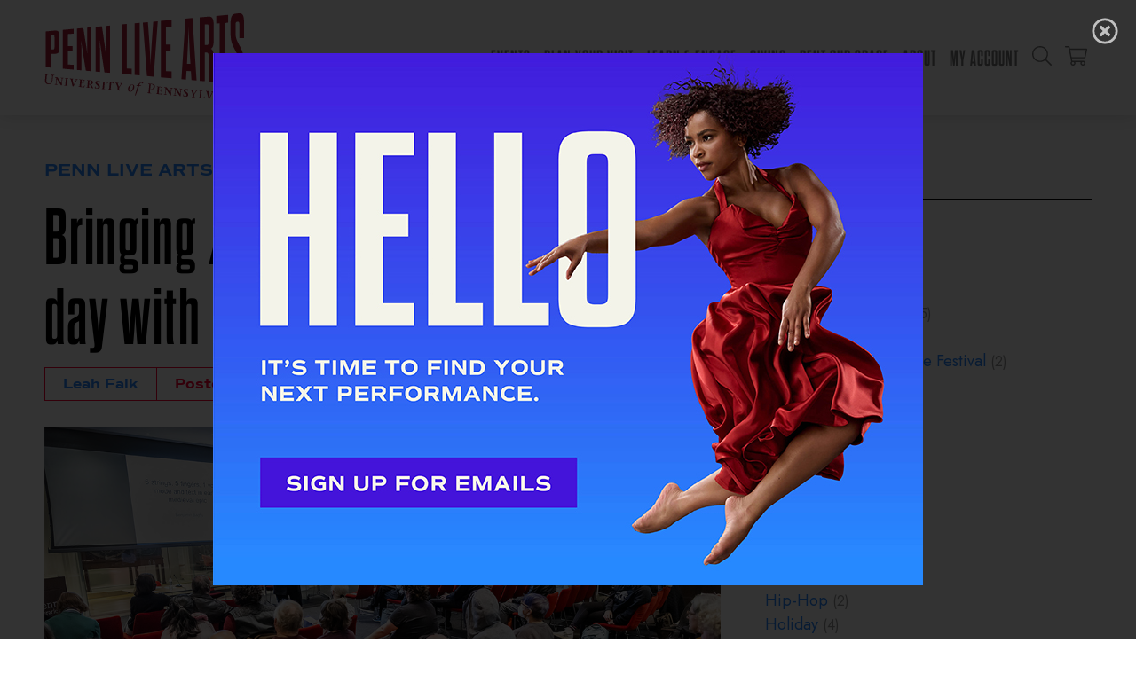

--- FILE ---
content_type: text/html; charset=UTF-8
request_url: https://pennlivearts.org/blog/bringing-beowulf-into-the-present-day-with-benjamin-bagby
body_size: 6809
content:
<!DOCTYPE html>
<html lang="en-US">
<head>
<meta charset="UTF-8">
<meta http-equiv="Content-Type" content="text/html; charset=utf-8">
<meta name="viewport" content="width=device-width, initial-scale=1">
<title>Penn Live Arts: Bringing Beowulf into the present day with Benjamin Bagby</title>
<link rel="shortcut icon" type="image/png" href="https://pennlivearts.org/images/favicon.png">
<link rel="stylesheet" href="https://pennlivearts.org/style.css?v=1758202636">
<meta name="facebook-domain-verification" content="5vn4uiiyaebo3y0jkyi1osqah6xl4l" />
<script type="text/javascript" src="https://pennlivearts.org/js/jquery.js"></script>
<script type="text/javascript" src="https://pennlivearts.org/js/flickity.pkgd.min.js"></script>
<script type="text/javascript" src="https://pennlivearts.org/js/global.js?v=1622735257"></script>
</head>
<body class="blog">
<div id="hd">
<a href="https://pennlivearts.org" id="pla"><img src="https://pennlivearts.org/images/pla.svg"></a>
<ul id="menu" class="blog">
      <li class="has-children menu-item">
         <a href="https://pennlivearts.org/events/">Events</a>
         <ul>
            <li><a href="https://pennlivearts.org/events/25-26season.php">25/26 Season</a></li>
            <li><a href="https://pennlivearts.org/events/">Season Listing</a></li>
            <li><a href="https://pennlivearts.org/events/calendar.php">Season Calendar</a></li>
            <li><a href="https://pennlivearts.org/events/programs.php">Programs</a></li>
            <li><a href="https://pennlivearts.org/events/subscriptions.php">Subscriptions</a></li>
            <li><a href="https://pennlivearts.org/events/ticket-info.php">Ticket Information</a></li>
            <li><a href="https://pennlivearts.org/events/seating.php">Seat Maps</a></li>
         </ul>
      </li>
      <li class="has-children menu-item">
         <a href="https://pennlivearts.org/visit/">Plan Your Visit</a>
         <ul>
            <li><a href="https://pennlivearts.org/visit/ourvenues.php">Our Venues</a></li> 
            <li><a href="https://pennlivearts.org/visit/directions.php">Directions &amp; Parking</a></li>
            <li><a href="https://pennlivearts.org/visit/theatre-policies.php">Theatre Policies</a></li>
            <li><a href="https://pennlivearts.org/visit/accessibility.php">Accessibility</a></li>
            <li><a href="https://pennlivearts.org/visit/dining-hotels.php">Dining &amp; Hotels</a></li>
         </ul>
      </li>
      <li class="has-children menu-item">
         <a href="https://pennlivearts.org/engage/">Learn &amp; Engage</a>
         <ul>
            <li><a href="https://pennlivearts.org/engage/pennstudents.php">For Penn Students</a></li> 
            <li><a href="https://pennlivearts.org/engage/pennfaculty.php">For Faculty</a></li> 
            <li><a href="https://pennlivearts.org/engage/everyone.php">For Everyone</a></li> 
            <li><a href="https://pennlivearts.org/engage/K-12.php">For K-12 Schools</a></li> 

         </ul>
      </li>
      <li class="has-children menu-item">
         <a href="https://pennlivearts.org/giving/">Giving</a>
         <ul>
				<li><a href="https://pennlivearts.org/giving/giving-opportunities.php">Giving Opportunities</a></li>
				<li><a href="https://pennlivearts.org/giving/lookingforward.php">Looking Back, Leading Forward</a></li>
            <li><a href="https://pennlivearts.org/giving/ppai.php">Penn Performing Arts Initiative</a></li>
            <li><a href="https://pennlivearts.org/giving/how-to-give.php">How to Give</a></li>
            <li><a href="https://pennlivearts.org/giving/individual-supporters.php">Individual Supporters</a></li>
            <li><a href="https://pennlivearts.org/giving/institutional-supporters.php">Institutional Supporters</a></li>
         </ul>
      </li>
      <li class="has-children menu-item">
         <a href="https://pennlivearts.org/rentals/services.php">Rent Our Space</a>
         <ul>
            <li><a href="https://pennlivearts.org/rentals/theatres.php">Theatres</a></li>
            <li><a href="https://pennlivearts.org/rentals/spaces.php">Rehearsal Rooms, Lobbies &amp; Outdoor Plaza</a></li>
            <li><a href="https://pennlivearts.org/rentals/services.php">Rental Services</a></li>
            <li><a href="https://pennlivearts.org/rentals/reserve.php">Make a Reservation</a></li>
         </ul>
      </li>
      <li class="has-children menu-item">
         <a href="https://pennlivearts.org/about/">About</a>
         <ul>
            <li><a href="https://pennlivearts.org/about/mission-history.php">Mission, History &amp; Values</a></li>
				<li><a href="https://pennlivearts.org/giving/lookingforward.php">Looking Back, Leading Forward</a></li>
            <li><a href="https://pennlivearts.org/about/christophergruits.php">Executive &amp; Artistic Director</a></li>
            <li><a href="https://pennlivearts.org/about/ourteam.php">Our Team</a></li>
				<li><a href="https://pennlivearts.org/about/board-advisory.php">Board &amp; Advisory Councils</a></li>
            <li><a href="https://pennlivearts.org/about/contact.php">Contact Us</a></li>
            <li><a href="https://pennlivearts.org/about/employment.php">Employment</a></li>
            <li><a href="https://pennlivearts.org/about/pressroom.php">Press Room</a></li>
            <li><a href="https://pennlivearts.org/blog/">Blog</a></li>
         </ul>
      </li>
      <li class="has-children menu-item">
         <a href="https://tickets.pennlivearts.org/account/update">My Account</a>
         <ul>
            <li><a href="https://tickets.pennlivearts.org/account/login">Login</a></li>
            <li><a href="https://mobile.pennlivearts.org">Mobile Tickets</a></li>
            <li><a href="https://tickets.pennlivearts.org/account/update">Account Info</a></li>
            <li><a href="https://tickets.pennlivearts.org/account/interests">Interests</a></li>
            <li><a href="https://tickets.pennlivearts.org/account/logout">Log Out</a></li>
         </ul>
      </li>
<li class="mobilenav"><a href="#"><svg xmlns="http://www.w3.org/2000/svg" viewBox="0 0 448 512">
   <title>Menu</title>
   <path d="M442 114H6a6 6 0 0 1-6-6V84a6 6 0 0 1 6-6h436a6 6 0 0 1 6 6v24a6 6 0 0 1-6 6zm0 160H6a6 6 0 0 1-6-6v-24a6 6 
      0 0 1 6-6h436a6 6 0 0 1 6 6v24a6 6 0 0 1-6 6zm0 160H6a6 6 0 0 1-6-6v-24a6 6 0 0 1 6-6h436a6 6 0 0 1 6 6v24a6 6 0 0 1-6 6z" fill="currentColor"/>
</svg></a></li> <li><a href="https://pennlivearts.org/search/" class="search"><svg xmlns="http://www.w3.org/2000/svg" viewBox="0 0 512 512">
               <title>Search</title>
               <path d="M508.5 481.6l-129-129c-2.3-2.3-5.3-3.5-8.5-3.5h-10.3C395 312 416 262.5 416 208 416 93.1 322.9 0 208 0S0 93.1 0 208s93.1 208 208 
                  208c54.5 0 104-21 141.1-55.2V371c0 3.2 1.3 6.2 3.5 8.5l129 129c4.7 4.7 12.3 4.7 17 0l9.9-9.9c4.7-4.7 4.7-12.3 0-17zM208 384c-97.3 
                  0-176-78.7-176-176S110.7 32 208 32s176 78.7 176 176-78.7 176-176 176z" fill="currentColor"/>
            </svg></a></li> <li><a href="https://tickets.pennlivearts.org/cart/cart.aspx" class="cart">            <svg xmlns="http://www.w3.org/2000/svg" viewBox="0 0 576 512">
               <title>Shopping Cart</title>
               <path d="M551.991 64H129.28l-8.329-44.423C118.822 8.226 108.911 0 97.362 0H12C5.373 0 0 5.373 0 12v8c0 6.627 5.373 12 12 12h78.72l69.927 
                  372.946C150.305 416.314 144 431.42 144 448c0 35.346 28.654 64 64 64s64-28.654 64-64a63.681 63.681 0 0 0-8.583-32h145.167a63.681 
                  63.681 0 0 0-8.583 32c0 35.346 28.654 64 64 64 35.346 0 64-28.654 64-64 0-17.993-7.435-34.24-19.388-45.868C506.022 391.891 496.76 384 
                  485.328 384H189.28l-12-64h331.381c11.368 0 21.177-7.976 23.496-19.105l43.331-208C578.592 77.991 567.215 64 551.991 64zM240 448c0 
                  17.645-14.355 32-32 32s-32-14.355-32-32 14.355-32 32-32 32 14.355 32 32zm224 32c-17.645 0-32-14.355-32-32s14.355-32 32-32 32 14.355 
                  32 32-14.355 32-32 32zm38.156-192H171.28l-36-192h406.876l-40 192z" fill="currentColor"/>
            </svg></a></li> </ul>
</div>
<div class="frame">
<h3><a href="/blog/">Penn Live Arts Blog</a></h3>
<div class="blog"><div class="main">
<div class="post"><a href="/blog/bringing-beowulf-into-the-present-day-with-benjamin-bagby"><h2>Bringing <i>Beowulf</i> into the present day with Benjamin Bagby</h2></a>
<div class="datebox"><div><a href="/blog/author/leah-falk">Leah Falk</a></div><div>Posted March 7, 2023</div></div><br>
<div class="figure"><img src="/images/news/1022.jpg" border="0" alt=""><div class="caption">Photo credit: Eric Sucar for Penn Today</div></div>
When we contacted a group of early modernist faculty in the Penn music and English departments about a possible engagement event featuring Benjamin Bagby, whose performance of <i>Beowulf</i> took place on January 27, the response was immediate and enthusiastic. These faculty, including Assistant Professor of Music Mary Channen Caldwell, Assistant Professor of English Caroline Batten, and Professor of English David Wallace, were more than scholarly appreciators of Bagby’s painstaking historical investigation into the type of harp most likely to have accompanied the epic poem, or his years of touring the globe enlivening the Old English text for contemporary audiences: they were <i>fans</i>. <br><br>Quickly, other collaborators came aboard: Lynne Farrington, Director of Programs/Senior Curator of Special Collections at the Kislak Center, offered to host, and Mary Tasillo of the Common Press, Penn’s letterpress studio, agreed to print special programs for the event. The team planned a roundtable discussion with an exhibit of complementary materials – including <i>Beowulf</i> editions and translations going back centuries – from Penn’s collections.<br><br>By the day of the roundtable, Bagby’s <i>Beowulf</i> performance was sold out with a waitlist, and the discussion itself drew close to 50 people to the Kislak pavilion. Bagby began by recounting his fascination with <i>Beowulf</i>, dating to when he was in middle school. “When I first read <i>Beowulf</i>, it was presented to me as a masterpiece of British literature,” he said, but once he had embarked on a career as a performer of early music, he realized that the poem, in fact, preceded the modern notion of literature. Far from being a work that someone read silently in isolation, the text was almost certainly performed as part of a rich social ritual by the <i>scop</i>, a kind of medieval bard figure whose job it was to make the day’s news worth listening to. His life’s work, Bagby explained, had become reproducing—to the extent possible in the 20th and 21st centuries—the tradition that works like <i>Beowulf</i> had once occupied.<br><br>Caroline Batten rounded out this portrait of the poem’s history, noting that it was only by chance that the manuscript had even reached the 21st century. Most notably, it had survived a devastating fire when a librarian threw it – and himself – from the window of a burning building. <i>Beowulf</i>, she explained, was neither just a fantasy epic nor merely evidence of the kind of recitation medieval listeners experienced: it was only written down at a time after the Norman invasion when British identity was deeply in flux. David Wallace noted the many figures who had claimed <i>Beowulf</i> as part of a nationalist concept of British identity, and Mary Caldwell explored the development of early musical notation systems and how they might inform a performance practice like Bagby’s.<br><br>Together, the roundtable provided a portrait of the complex historical, musical and political influences that contributed to the poem’s 21st century status. Bagby asked after the meaning of performing such a work to a traditional “classical music.” Historically informed performers, he noted, have taken pains to approximate the way music sounded centuries ago, but “haven’t done anything about the audience.” <i>Beowulf</i>’s medieval listeners, he went on, would have been unlikely to sit quietly in the dark as contemporary audiences have been trained to do. Instead, they would have interacted noisily with the <i>scop</i>, offered their opinions, and perhaps knocked back a few beers.<p>
</p><p>
</p><p>
</p>
<h3>related events</h3>
<ul>
<li><a href="/event/benjamin-bagby-beowulf">Benjamin Bagby's <i>Beowulf</i></a></li>
<li><a href="/event/roundtable-with-benjamin-bagby">Roundtable with Benjamin Bagby</a></li>
</ul>
<div style="clear: both; height: 1px; width: 1px; display: table;"></div></div>
</div>
<div class="sidebar"><h5>tags</h5>
<div>
<a href="/blog/">All</a><br>
<a href="/blog/tag/glassfest">#GLASSFEST <span class="ct">(2)</span></a><br>
<a href="/blog/tag/accelerator-program">Accelerator Program <span class="ct">(5)</span></a><br>
<a href="/blog/tag/african-roots">African Roots <span class="ct">(1)</span></a><br>
<a href="/blog/tag/alice-and-john">Alice & John: A Coltrane Festival <span class="ct">(2)</span></a><br>
<a href="/blog/tag/america-unfinished">America Unfinished <span class="ct">(1)</span></a><br>
<a href="/blog/tag/chamber-music">Chamber Music <span class="ct">(1)</span></a><br>
<a href="/blog/tag/childrens-festival">Children's Festival <span class="ct">(9)</span></a><br>
<a href="/blog/tag/circus">Circus <span class="ct">(4)</span></a><br>
<a href="/blog/tag/classical">Classical <span class="ct">(2)</span></a><br>
<a href="/blog/tag/dance">Dance <span class="ct">(51)</span></a><br>
<a href="/blog/tag/early-music">Early Music <span class="ct">(7)</span></a><br>
<a href="/blog/tag/family">Family <span class="ct">(22)</span></a><br>
<a href="/blog/tag/film">Film <span class="ct">(8)</span></a><br>
<a href="/blog/tag/hip-hop">Hip-Hop <span class="ct">(2)</span></a><br>
<a href="/blog/tag/holiday">Holiday <span class="ct">(4)</span></a><br>
<a href="/blog/tag/jazz">Jazz <span class="ct">(19)</span></a><br>
<a href="/blog/tag/latin-jazz">Latin Jazz <span class="ct">(3)</span></a><br>
<a href="/blog/tag/latin-roots">Latin Roots <span class="ct">(1)</span></a><br>
<a href="/blog/tag/listenhear">ListenHear <span class="ct">(3)</span></a><br>
<a href="/blog/tag/listenup">ListenUp <span class="ct">(10)</span></a><br>
<a href="/blog/tag/music">Music <span class="ct">(24)</span></a><br>
<a href="/blog/tag/new-music">New Music <span class="ct">(17)</span></a><br>
<a href="/blog/tag/pla-commission">Penn Live Arts Commission <span class="ct">(1)</span></a><br>
<a href="/blog/tag/penn-live-arts-debuts">Penn Live Arts Debuts <span class="ct">(4)</span></a><br>
<a href="/blog/tag/penn-live-arts-recommends">Penn Live Arts Recommends <span class="ct">(30)</span></a><br>
<a href="/blog/tag/philadelphia-debuts">Philadelphia Debuts <span class="ct">(4)</span></a><br>
<a href="/blog/tag/philadelphia-premieres">Philadelphia Premieres <span class="ct">(8)</span></a><br>
<a href="/blog/tag/special-features">Special Features <span class="ct">(27)</span></a><br>
<a href="/blog/tag/theatre">Theatre <span class="ct">(11)</span></a><br>
<a href="/blog/tag/us-premiere">U.S. Premiere <span class="ct">(3)</span></a><br>
<a href="/blog/tag/virtual-stage">Virtual Stage <span class="ct">(11)</span></a><br>
<a href="/blog/tag/world-music">World Music <span class="ct">(11)</span></a><br>
<a href="/blog/tag/world-premieres">World Premieres <span class="ct">(16)</span></a><br>
</div>
<br>
<h5>authors</h5>
<div>
<a href="/blog/author/alexander-freeman">Alexander Freeman <span class="ct">(6)</span></a><br>
<a href="/blog/author/anne-marie-mulgrew">Anne-Marie Mulgrew <span class="ct">(14)</span></a><br>
<a href="/blog/author/anne-marie-mulgrew-mfa">Anne-Marie Mulgrew, MFA <span class="ct">(5)</span></a><br>
<a href="/blog/author/christopher-a-gruits">Christopher A. Gruits <span class="ct">(11)</span></a><br>
<a href="/blog/author/david-fox">David Fox <span class="ct">(1)</span></a><br>
<a href="/blog/author/debra-danese">Debra Danese <span class="ct">(1)</span></a><br>
<a href="/blog/author/john-parkinson">John Parkinson <span class="ct">(1)</span></a><br>
<a href="/blog/author/katherine-blodgett">Katherine Blodgett <span class="ct">(14)</span></a><br>
<a href="/blog/author/leah-falk">Leah Falk <span class="ct">(17)</span></a><br>
<a href="/blog/author/rachel-messeck">Rachel Messeck <span class="ct">(8)</span></a><br>
<a href="/blog/author/sanyagrace-kunicki">SanyaGrace Kunicki <span class="ct">(2)</span></a><br>
<a href="/blog/author/willa-courtney">Willa Courtney <span class="ct">(1)</span></a><br>
</div>
<br>
<h5>archives</h5>
<div>
<a href="/blog/month/2025-12">December 2025 <span class="ct">(4)</span></a><br>
<a href="/blog/month/2025-11">November 2025 <span class="ct">(1)</span></a><br>
<a href="/blog/month/2025-10">October 2025 <span class="ct">(3)</span></a><br>
<a href="/blog/month/2025-09">September 2025 <span class="ct">(2)</span></a><br>
<a href="/blog/month/2025-07">July 2025 <span class="ct">(1)</span></a><br>
<a href="/blog/month/2025-06">June 2025 <span class="ct">(2)</span></a><br>
<a href="/blog/year/2025">2025 <span class="ct">(28)</span></a><br>
<a href="/blog/year/2024">2024 <span class="ct">(22)</span></a><br>
<a href="/blog/year/2023">2023 <span class="ct">(33)</span></a><br>
<a href="/blog/year/2022">2022 <span class="ct">(27)</span></a><br>
<a href="/blog/year/2021">2021 <span class="ct">(46)</span></a><br>
<a href="/blog/year/2020">2020 <span class="ct">(92)</span></a><br>
</div>
<br>
</div>
</div>
<footer>
<a href="https://upenn.edu" target="_blank" class="penn"></a>
<a href="https://www.facebook.com/PennLiveArts" target="_blank" class="icon icon-facebook"></a>
<a href="https://www.instagram.com/pennlivearts/" target="_blank" class="icon icon-instagram"></a>
<a href="https://twitter.com/pennlivearts" target="_blank" class="icon icon-twitter"></a>
<a href="https://www.youtube.com/pennlivearts" target="_blank" class="icon icon-youtube"></a>
<br><br>
<b>Penn Live Arts</b><br>
Annenberg Center, 3680 Walnut Street, Philadelphia, PA 19104-6219<br>
 For tickets, call <a href="tel:215-898-3900">215.898.3900</a>.<br>
<a href="https://mobile.pennlivearts.org" target="_blank">Access mobile tickets</a> &#183; <a href="https://tickets.pennlivearts.org/account/shortreg.aspx" target="_blank">Sign up for emails</a> &#183; <a href="https://giving.aws.cloud.upenn.edu/fund?program=ANN&fund=342126&appeal=ANNWEB" target="_blank">Donate now</a><br>
<a href="https://accessibility.web-resources.upenn.edu/get-help" target="_blank">Report accessibility issues and get help.</a><br>
Copyright &copy; 2026, University of Pennsylvania. All rights reserved.<br>
Website developed by <a href="https://zerodefectdesign.com" target="_blank">Zero Defect Design</a>.
</footer>
</div>
<div id="mobilemenu" class="mobileonly"><div class="frame"><ul id="mobile-menu">      <li class="has-children menu-item">
         <a href="https://pennlivearts.org/events/">Events</a>
         <ul>
            <li><a href="https://pennlivearts.org/events/25-26season.php">25/26 Season</a></li>
            <li><a href="https://pennlivearts.org/events/">Season Listing</a></li>
            <li><a href="https://pennlivearts.org/events/calendar.php">Season Calendar</a></li>
            <li><a href="https://pennlivearts.org/events/programs.php">Programs</a></li>
            <li><a href="https://pennlivearts.org/events/subscriptions.php">Subscriptions</a></li>
            <li><a href="https://pennlivearts.org/events/ticket-info.php">Ticket Information</a></li>
            <li><a href="https://pennlivearts.org/events/seating.php">Seat Maps</a></li>
         </ul>
      </li>
      <li class="has-children menu-item">
         <a href="https://pennlivearts.org/visit/">Plan Your Visit</a>
         <ul>
            <li><a href="https://pennlivearts.org/visit/ourvenues.php">Our Venues</a></li> 
            <li><a href="https://pennlivearts.org/visit/directions.php">Directions &amp; Parking</a></li>
            <li><a href="https://pennlivearts.org/visit/theatre-policies.php">Theatre Policies</a></li>
            <li><a href="https://pennlivearts.org/visit/accessibility.php">Accessibility</a></li>
            <li><a href="https://pennlivearts.org/visit/dining-hotels.php">Dining &amp; Hotels</a></li>
         </ul>
      </li>
      <li class="has-children menu-item">
         <a href="https://pennlivearts.org/engage/">Learn &amp; Engage</a>
         <ul>
            <li><a href="https://pennlivearts.org/engage/pennstudents.php">For Penn Students</a></li> 
            <li><a href="https://pennlivearts.org/engage/pennfaculty.php">For Faculty</a></li> 
            <li><a href="https://pennlivearts.org/engage/everyone.php">For Everyone</a></li> 
            <li><a href="https://pennlivearts.org/engage/K-12.php">For K-12 Schools</a></li> 

         </ul>
      </li>
      <li class="has-children menu-item">
         <a href="https://pennlivearts.org/giving/">Giving</a>
         <ul>
				<li><a href="https://pennlivearts.org/giving/giving-opportunities.php">Giving Opportunities</a></li>
				<li><a href="https://pennlivearts.org/giving/lookingforward.php">Looking Back, Leading Forward</a></li>
            <li><a href="https://pennlivearts.org/giving/ppai.php">Penn Performing Arts Initiative</a></li>
            <li><a href="https://pennlivearts.org/giving/how-to-give.php">How to Give</a></li>
            <li><a href="https://pennlivearts.org/giving/individual-supporters.php">Individual Supporters</a></li>
            <li><a href="https://pennlivearts.org/giving/institutional-supporters.php">Institutional Supporters</a></li>
         </ul>
      </li>
      <li class="has-children menu-item">
         <a href="https://pennlivearts.org/rentals/services.php">Rent Our Space</a>
         <ul>
            <li><a href="https://pennlivearts.org/rentals/theatres.php">Theatres</a></li>
            <li><a href="https://pennlivearts.org/rentals/spaces.php">Rehearsal Rooms, Lobbies &amp; Outdoor Plaza</a></li>
            <li><a href="https://pennlivearts.org/rentals/services.php">Rental Services</a></li>
            <li><a href="https://pennlivearts.org/rentals/reserve.php">Make a Reservation</a></li>
         </ul>
      </li>
      <li class="has-children menu-item">
         <a href="https://pennlivearts.org/about/">About</a>
         <ul>
            <li><a href="https://pennlivearts.org/about/mission-history.php">Mission, History &amp; Values</a></li>
				<li><a href="https://pennlivearts.org/giving/lookingforward.php">Looking Back, Leading Forward</a></li>
            <li><a href="https://pennlivearts.org/about/christophergruits.php">Executive &amp; Artistic Director</a></li>
            <li><a href="https://pennlivearts.org/about/ourteam.php">Our Team</a></li>
				<li><a href="https://pennlivearts.org/about/board-advisory.php">Board &amp; Advisory Councils</a></li>
            <li><a href="https://pennlivearts.org/about/contact.php">Contact Us</a></li>
            <li><a href="https://pennlivearts.org/about/employment.php">Employment</a></li>
            <li><a href="https://pennlivearts.org/about/pressroom.php">Press Room</a></li>
            <li><a href="https://pennlivearts.org/blog/">Blog</a></li>
         </ul>
      </li>
      <li class="has-children menu-item">
         <a href="https://tickets.pennlivearts.org/account/update">My Account</a>
         <ul>
            <li><a href="https://tickets.pennlivearts.org/account/login">Login</a></li>
            <li><a href="https://mobile.pennlivearts.org">Mobile Tickets</a></li>
            <li><a href="https://tickets.pennlivearts.org/account/update">Account Info</a></li>
            <li><a href="https://tickets.pennlivearts.org/account/interests">Interests</a></li>
            <li><a href="https://tickets.pennlivearts.org/account/logout">Log Out</a></li>
         </ul>
      </li>
</ul></div></div>

   <!-- css -->
   
   <style>
   body.modal-open { overflow-y: hidden; }
   .modal 
   { 
      z-index: 600; display: none; position: fixed; top: 0px; right: 0px; bottom: 0px; left: 0px; 
      overflow: hidden; background-color: rgba(0,0,0,0.8);
   }
   .modal-close { position: fixed; top: 20px; right: 20px; opacity: 0.7; }
   .modal-close:hover { opacity: 1.0; cursor: pointer; }
   .modal-close svg { width: 30px; height: 30px; }
   .modal-close svg path { color: #FFFFFF; fill: #FFFFFF; }
   .modal-frame { position: fixed; top: 0px; left: 0px; height: 100%; width: 100%; display: flex; justify-content: center; align-items: center; }
   .modal-content { width: 80%; max-width: 800px; }
   .modal-content img { width: 100%; height: auto; }
   @media (min-width: 801px) { .modal-content a.mobile { display: none; } }
   @media (max-width: 800px) { .modal-content a.desktop { display: none; } }
   </style>
   
   <!-- js -->
   
   <script>
   function modalopen(id)
   {
      $('#' + id).css({'height':'100%'}).fadeIn(100);
      $('body').addClass('modal-open');
   }

   $(function() 
   {
      modalopen('signup01');
      $('.modal-close, .modal-frame').on('click',function()
      {
         $('.modal').fadeOut(100,function() 
         { 
            $(this).css({'height':'0%'});
            $('body').removeClass('modal-open');
         });
      });
      $('.modal-content').click(function(e) { e.stopPropagation(); });
   
   });
   </script>
   
<div class="modal" id="signup01"><div class="modal-frame"><div class="modal-content">
<a href="/modal.php?v=lg" class="desktop"><img src="/images/modal/lg.jpg?v=1752852480"></a>
<a href="/modal.php?v=sm" class="mobile"><img src="/images/modal/sm.jpg?v=1752852480"></a>
</div></div>
<div class="modal-close">
            <svg xmlns="http://www.w3.org/2000/svg" viewBox="0 0 512 512">
            <path d="M256 8C119 8 8 119 8 256s111 248 248 248 248-111 248-248S393 8 256 8zm0 448c-110.5 
            0-200-89.5-200-200S145.5 56 256 56s200 89.5 200 200-89.5 200-200 200zm101.8-262.2L295.6 256l62.2 
            62.2c4.7 4.7 4.7 12.3 0 17l-22.6 22.6c-4.7 4.7-12.3 4.7-17 0L256 295.6l-62.2 62.2c-4.7 4.7-12.3 
            4.7-17 0l-22.6-22.6c-4.7-4.7-4.7-12.3 0-17l62.2-62.2-62.2-62.2c-4.7-4.7-4.7-12.3 0-17l22.6-22.6c4.7-4.7 
            12.3-4.7 17 0l62.2 62.2 62.2-62.2c4.7-4.7 12.3-4.7 17 0l22.6 22.6c4.7 4.7 4.7 12.3 0 17z"/></svg></div>
</div>
<!-- Google Tag Manager -->

<noscript><iframe src="//www.googletagmanager.com/ns.html?id=GTM-PVH2HF" height="0" width="0" style="display:none;visibility:hidden"></iframe></noscript>
<script>(function(w,d,s,l,i){w[l]=w[l]||[];w[l].push({'gtm.start':new Date().getTime(),event:'gtm.js'});var f=d.getElementsByTagName(s)[0],
j=d.createElement(s),dl=l!='dataLayer'?'&l='+l:'';j.async=true;j.src='//www.googletagmanager.com/gtm.js?id='+i+dl;f.parentNode.insertBefore(j,f);
})(window,document,'script','dataLayer','GTM-PVH2HF');</script>

<!-- End Google Tag Manager -->
</body>
</html>


--- FILE ---
content_type: text/css
request_url: https://pennlivearts.org/style.css?v=1758202636
body_size: 5314
content:

   /* fonts */
   
   @import url('https://fonts.googleapis.com/css2?family=Jost:ital,wght@0,300;0,400;0,600;1,300;1,400&display=swap');
   @font-face { font-family: 'coms'; font-weight: 600; font-style: normal; src: url('fonts/coms.woff2') format('woff2'),url('fonts/coms.woff') format('woff'); }  
   @font-face { font-family: 'dharma'; font-weight: 600; font-style: normal; src: url('fonts/dharma.woff2') format('woff2'),url('fonts/dharma.woff') format('woff'); }  

   /* resets */
   
   *, *:before, *:after { box-sizing: border-box; }
   html { height: 100%; -webkit-text-size-adjust: 100%; }
   body { margin: 0; padding: 0; min-height: 100vh; scroll-behavior: smooth; text-rendering: optimizeSpeed; }   
   table { border: 0; padding: 0; border-spacing: 0px; border-collapse: collapse; }
   sup, sub { vertical-align: baseline; position: relative; top: -0.4em; }
   sub { top: 0.4em; }
   img { vertical-align: bottom; max-width: 100%; height: auto; }
   input, button, textarea, select { font: inherit; }
   *:focus { outline: none; }

   /* structure + type */
   
   body 
   { 
      color: #000000; background-color: #FFFFFF; margin: 0; padding: 130px 0 0 0; font-family: 'Jost', sans-serif;
      font-weight: 300; font-size: 18px; line-height: 1.5; 
   }
         
   h1, h2, h5, .textlink { font-family: 'dharma', sans-serif; font-weight: 600; line-height: 1; margin: 0 0 10px 0; padding: 0; }
   h3, h4, h5, th { font-family: 'coms', sans-serif; font-weight: 600; line-height: 1.2; margin: 0 0 1em 0; padding: 0; }
   h1, h2 { font-size: 90px; text-transform: uppercase; letter-spacing: 0.02em; }
   h1 .subtitle { display: block; opacity: 0.5; }
   h3 { font-size: 20px; text-transform: uppercase; }
   h4, h5 { font-size: 16px; text-transform: uppercase; margin: 3em 0 0.5em 0; padding: 0 0 0.5em 0; border-bottom: 1px solid #000000; }
   h5 { margin-bottom: 1.5em; }
   .textlink { font-family: 'coms', sans-serif; font-weight: 600; font-size: 13px; line-height: 1.5; display: block; margin: 0.5em 0; opacity: 0.7; }
   .textlink:hover { opacity: 1; }
   b { font-weight: 600; }
	strong { font-weight: 600; }
   .reversed h4 { border-color: rgba(255,255,255,0.7); }
	a .ct { color: #999999; font-size: 16px; }
	
	/* headers with background graphics */
	
	h1.bg-blue, h1.bg-purple, h1.bg-red { color: #FFFFFF; line-height: 1; padding: 10px 20px 6px 20px; display: block; text-transform: none; }
	h1.bg-blue { background: #4414DA url('images/hdbg-blue.jpg') right center no-repeat; background-size: auto 100%; }
	h1.bg-purple { background: #6316D6 url('images/hdbg-purple.jpg') right center no-repeat; background-size: auto 100%; }
	h1.bg-red { background: #520839 url('images/hdbg-red.jpg') right center no-repeat; background-size: auto 100%; }
	
	.overline { position: relative; overflow: hidden; }
	.overline::before { position: absolute; display: block; top: 0; left: 0; right: 0; margin-top: -0.5em; text-align: center; content: "-"; }
   
   .datebox 
   { 
      color: #ff0031; font-family: 'coms', sans-serif; font-weight: 600; font-size: 16px; line-height: 1; 
      display: inline-block; border: 1px solid #ff0031; margin: 20px 0;
   }
   .datebox div { display: inline-block; padding: 10px 20px; border-right: 1px solid #ff0031; }
   .datebox div:last-child { border-right: none; }

   .frame { padding: 50px; }

   
   footer { margin-top: 50px; padding-top: 50px; border-top: 1px solid #000000; color: #888888; font-size: 17px; }
   .reversed footer.frame { background-color: #000000; color: rgba(255,255,255,0.7); font-size: 17px; margin: 0; border: none; }
   .reversed footer.frame b { color: #FFFFFF; }
   body.home footer { margin-top: 0; }
   
   footer .penn 
   { 
      float: right; margin: 0 0 1em 2em; width: 120px; height: 40px; display: block; opacity: 0.5;
      background: transparent url('images/penn-black.svg') right top no-repeat; background-size: contain;
   }
   .reversed footer .penn { background-image: url('images/penn-white.svg'); opacity: 1; }
   
   #sidebar 
   { 
      position: fixed; top: 0; bottom: 0; left: 0; width: 250px; padding: 70px 70px; display: flex; flex-direction: column; justify-content: space-between; 
      color: #000000; z-index: 210;
   }
   .reversed #sidebar { width: 190px; padding: 40px; background-color: #FFFFFF;  }
   #badge img { width: 100%; height: auto; }
   #sidebar .socials { text-align: center; }
   
	.a2a_kit a span { display: none; }
   .icon, .a2a_kit a
   { 
      display: inline-block; width: 28px; height: 28px; border-radius: 50%; margin: 3px; background-position: center center;
      background-repeat: no-repeat; background-size: 50% auto; background-color: #666666;
   }
	.a2a_kit a { position: relative; top: 10px; margin: 0 3px; }
   .icon.icon-facebook, .a2a_button_facebook { background-image: url('images/icon-facebook.svg'); background-size: auto 50% !important; }
   .icon.icon-instagram { background-image: url('images/icon-instagram.svg'); }
   .icon.icon-twitter, .a2a_button_twitter { background-image: url('images/icon-twitter-x.svg'); background-size: 45% auto !important; }
   .icon.icon-youtube { background-image: url('images/icon-youtube.svg'); background-size: auto 50%; }

   .icon.icon-facebook:hover, .a2a_button_facebook:hover { background-color: #3b5998; }
   .icon.icon-instagram:hover { background-color: #c32aa3; }
   .icon.icon-twitter:hover, .a2a_button_twitter:hover { background-color: #000000; }
   .icon.icon-youtube:hover { background-color: #EE0000; }
   
   /* images + figures */
      
   img.hero { width: 100%; height: auto; margin: 30px 0; }
   .right { float: right; margin: 0 0 20px 30px; }
   .left { float: left; margin: 0 40px 0px 0px; }

   /* links */
   
   a { text-decoration: none; color: #2789ff; font-weight: 400; }
   b a, a b { font-weight: 600; }
   a:hover { color: #FF0031; }
   a.btn, .btn
   { 
      font-size: 15px; line-height: 1; font-weight: 400; padding: 7px 12px 5px 12px; position: relative; top: -1px; border: 0;
      color: #FFFFFF; background-color: #2789ff; display: inline-block; text-transform: uppercase; letter-spacing: 1px;
      cursor: pointer; white-space: nowrap;
   }
	a.tag, .tag 
	{ 
		display: inline-block; padding: 3px 6px; font-size: 15px; line-height: 1;  font-weight: 400; 
		color: #2789ff; background-color: transparent; border: 1px solid #2789ff;
	}
	li a.btn { padding: 4px 7px; }
   a.btn:hover, .btn:hover, a.tag:hover, .tag:hover { color: #FFFFFF; background-color: #FF0031; border-color: #FF0031; }
	a.btn.current { background-color: #FFFFFF; color: #FF0031; border: 1px solid #FF0031; padding: 6px 12px 4px 12px; }
	a.btn.prev:before 
	{ 
		display: inline-block; width: 15px; height: 13px; margin-right: 5px; content: ""; overflow: hidden;
		background: transparent url('images/icon-arrow-left.svg') center center no-repeat; background-size: contain; 
	}
	a.btn.next:after
	{ 
		display: inline-block; width: 15px; height: 13px; margin-left: 5px; content: ""; overflow: hidden;
		background: transparent url('images/icon-arrow-right.svg') center center no-repeat; background-size: contain;
	}
   a.floatbtn
   { 
      float: right; margin: 0 0 1em 1em; font-family: 'coms', sans-serif; font-weight: 600; font-size: 16px; line-height: 1; 
      display: inline-block; border: 1px solid #2789ff; padding: 10px 20px; 
   }
   a.floatbtn.solid { color: #FFFFFF; background-color: #2789ff; }
   a.floatbtn:hover { border-color: #FF0031; }
   a.floatbtn.solid:hover { color: #FFFFFF; background-color: #FF0031; }


   /* header */
   
   #hd 
   { 
      position: fixed; top: 0; left: 0; right: 0; z-index: 300; background-color: #FFFFFF; display: flex; align-items: center; justify-content: space-between;  
      box-shadow: 0px 0px 20px rgba(0,0,0,0.15); 
   }
   #pla { padding: 15px 15px 15px 50px; }
   #pla img { height: 100px; width: auto; transition: all 0.25s ease; }
   body.scrolled #pla img { height: 70px; }
   
   /* main menu */

   #menu, #menu li { list-style-type: none; margin: 0; padding: 0; }
   #menu li { display: inline-block; }
   #menu li:first-child { margin-left: 0; }
   #menu { padding: 22px 0 10px 25px; margin-right: 45px; text-align: right; height: 70px;  }
   #menu a 
   { 
      color: #777777; font: 600 25px/20px 'dharma', sans-serif; text-transform: uppercase; letter-spacing: 1px; 
      display: inline-block; margin-right: 10px; 
   }
   #menu a:hover { color: #FF0031; }
   #menu a svg { height: 22px; width: auto; }
   #menu li.mobilenav { margin-right: 3px; }
   #menu li ul { display: none; position: absolute; z-index: 220; margin: 0; padding: 0px; list-style-type: none; }
   #menu li:hover ul 
   { 
      display: block; text-align: left; background: transparent url('images/wedge-4414DB.svg') 10px top no-repeat; 
      background-size: 20px 10px; padding-top: 9px; 
   }
   #menu li ul li { margin: 0px; padding: 0px; list-style-type: none; text-transform: none; display: block; float: none; }
   #menu li ul li a 
   { 
      font-family: 'Jost'; font-size: 18px; font-weight: 400; text-transform: none; letter-spacing: 0;
      color: #FFFFFF; display: block; line-height: 1; padding: 6px 10px;
      background-color: #4414DB; background-image: none; margin: -1px 0px; 
   }
   #menu li ul li:first-child { border-top: 6px solid #4414DB; }
   #menu li ul li:last-child { border-bottom: 6px solid #4414DB; }
   #menu li ul li a:hover { color: #FFFFFF; background-color: #FF0031; }
   #menu li.health { display: none; }
   #menu.tnew li.health { display: inline-block; }
   #menu.tnew li.health a { color: #FF0031; }
   #menu.tnew li.health a:hover { color: #000000; }
   
   /* mobile menu */

   #mobilemenu 
   { 
      position: fixed; top: 0px; left: 0px; right: 0px; bottom: 0px; z-index: 99; 
      overflow: scroll; height: 0px; opacity: 0; transition-duration: 0.3s;  
      background-color: #240051; padding: 0; text-align: left;
   }
   #mobilemenu.active { height: 100vh; opacity: 1; padding-top: 50px; }
   #mobilemenu a { display: inline-block; color: #FFFFFF; padding: 10px 0px; font-weight: 400; font-size: 24px; line-height: 24px; }
   #mobile-menu { list-style-type: none; margin: 20px 0px 0px 0px; padding: 0px; color: #FFFFFF; }
   #mobile-menu > li { border-bottom: 1px solid rgba(255,255,255,0.33); padding-right: 50px; cursor: pointer; }
   #mobile-menu > li.has-children { background: transparent url('images/icon-down.svg') right 9px no-repeat; background-size: 14px auto; }
   #mobile-menu > li.has-children.expanded { background-image: url('images/icon-up.svg'); }
   #mobile-menu > li > ul { display: none; }
   
   #mobile-menu > li.expanded > ul { display: block; list-style-type: disc; margin-bottom: 15px; }
   #mobile-menu > li > ul > li a { font-size: 20px; line-height: 20px; padding: 7px 0px; }
   
   /* formatting */
   
   .columnar { column-count: 3; column-gap: 30px;  }
   .ticketlist { line-height: 2; }
   .ticketlist.columnar { column-count: 2; }
   
   /* tiles */
   
   .tiles { margin: 0 -30px 0 0; width: calc(100% + 30px); display: flex; align-items: flex-start; flex-wrap: wrap; }
   .tile { width: 25%; padding: 0 30px 30px 0; }
   .tile img { width: 100%; height: auto; max-width: 353px ;margin-bottom: 8px; }

   /* announcement bars */
   
   .announce { display: block; color: #FFFFFF; background-color: #ff0031; text-align: center; font-weight: 400; padding: 10px; margin: 0 0 20px 0; }
   .announce.announce-all { background-color: #990100; }
   a.announce { color: #FFFFFF; text-decoration: none; font-weight: 600; }
   a.announce:hover { color: #FFFFFF; background-color: #510839; }

   /* home page features */
   
   body.home .cols { margin-top: 18px; }
   .cols { display: flex; align-items: flex-start; width: calc(100% + 50px); flex-wrap: wrap; }
   .cols .col { width: calc(33.333% - 50px); margin: 0 50px 35px 0; }
   .cols .col img { width: 100%; height: auto; display: block; }
   .cols .col h3 { text-transform: none; padding: 0; margin: 15px 0 5px 0; }
   .cols .col span { display: block; font-size: 16px; line-height: 1.5; font-weight: 300; }
   .cols .col.blog img { float: right; margin: 4px 0 15px 20px; width: 33.333%; max-width: 275px; height: auto; }
   
   .event-line { display: flex; align-items: center; margin: 0 0 10px 0; width: 100%; }
   .event-line a.img { flex-grow: 0; }
   .event-line a.img img { height: 50px; width: auto; }
   .event-line span.info { padding-left: 15px; flex-grow: 1; }
   .event-line span.datepart { display: inline-block; }
   /* .event-line span.datepart:before { content: "\00B7"; display: inline-block; margin: 0 0.5em; } */
   
   .items li .date { display: block; font-size: 6px; line-height: 1.5; font-weight: 300 !important; }

   .navdots { margin: 20px 0 0 0; text-align: center; }
   .navdots .dot { display: inline-block; width: 16px; height: 16px; border-radius: 50%; background-color: #2789ff; margin: 0 2.5px; opacity: 0.5; }
   .navdots .dot.active { opacity: 1; }
  
   /* mini-calendar */
   
   .prevnext { font-family: Jost; line-height: 1; font-size: 24px; }

   .cols .col.double { width: auto; flex-basis: calc(60% - 100px); flex-grow: 1; flex-shrink: 1; align-self: center; }
   .col.blog .date { display: block; font-weight: 400; margin: 2px 0 15px 0; }
   ul.items { list-style-type: none; margin: 0; padding: 0; }
   ul.items li { margin: 8px 0; padding: 0; }
   .col.blog ul.items li:first-child a { font-weight: 600; }
   
   
   .cols .col.minical h3 { margin-top: 0; padding-top: 6px;  margin-bottom: 8px; border-top: 1px solid #000000; }
   .minical-container {  }
   table.minical { table-layout: fixed; width: calc(100% + 4px); margin: 0px -2px; border-spacing: 2px; border-collapse: separate; border-top: 1px solid #000000; padding: 10px 0; }
   table.minical th { font-size: 12px; text-align: center; margin: 0; padding: 3px 0 10px 0; }
   table.minical td { text-align: center; padding: 0 3px; }
   table.minical td .num 
   { 
      display: inline-block; background-color: #EFEFEF; color: #AAAAAA; 

      width: 100%;
      text-align: center; 
      font-size: 16px; line-height: 1; overflow: hidden; font-weight: 400; padding: 5px 0; border: 1px solid #EFEFEF;
   }
   table.minical td.today .num { color: #ff0031; border-color: #ff0031; background-color: transparent; }   
   table.minical td.has-events .num { color: #FFFFFF; border-color: #2789ff; background-color: #2789ff; cursor: pointer; }
   table.minical td.has-events:hover .num { color: #FFFFFF; border-color: #ff0031; background-color: #ff0031; }
   .minical h4 { margin: 0 0 10px 0; border: 0; }
   
   .day-detail { display: none; }
   .day-detail.default { display: block; }
   #mini-calendar a.prevnext { font-size: 28px; line-height: 14px; }
      
   /* artist info */
   
   dl.artist_info { margin: 15px 0 15px 0; padding: 0 0 10px 0; border-bottom: 1px dotted #CCCCCC; }
   dl.artist_info dt 
   { 
      font-weight: bold; cursor: pointer; display: block; padding-left: 30px; 
      background: transparent url('images/circle-down.svg') left center no-repeat; background-size: 20px 20px; 
   }
   dl.artist_info.expanded dt { background-image: url('images/circle-up.svg'); }
   dl.artist_info dd { padding: 5px 0 0 0; margin: 0; display: none; }


   
   /* audio playlist */

   .playlist { float: right; width: 33%; margin: 0px 0px 20px 30px; }
   

   /* home page slider */
   
   .slider { margin: 0; width: 100%; overflow: hidden; position: relative; }
   .slide 
   { 
      width: 100%; height: 0; padding-top: 60%; position: relative; background-position: center center; 
      background-repeat: no-repeat; background-size: cover; overflow: hidden; 
   }
   .slide .caption 
   { 
      text-align: center; color: #FFFFFF; position: absolute; bottom: 0; left: 0; right: 0; padding: 250px 50px 25px 50px; 
      background: linear-gradient(to bottom, rgba(0,0,0,0), rgba(0,0,0,0.8));
   }
   .slide .caption h2 { margin: 0; padding: 0; font-size: 120px; }
   .slide .caption .datebox { margin: 0; }

   /* carousel and figures */

   .carousel-container { margin: 30px 0; width: 100%; overflow: hidden; position: relative; }
   .carousel-cell { position: relative; margin-right: 10px; max-width: 1450px; }
   .carousel-cell-image { width: 100%; height: auto; }
   .figure { position: relative; margin-bottom: 30px; }
   .carousel-cell .caption, .figure .caption
   { 
      position: absolute; bottom: 0px; left: 0px; color: rgba(255,255,255,0.9); font-size: 90%; line-height: 1.2;
      background-color: rgba(0,0,0,0.6); display: inline-block; padding: 0.25em 0.5em 0.2em 0.5em; 
      white-space: normal;
   }
   .flickity-page-dots { display: inline-block; list-style-type: none; margin: 10px 0 0 0; padding: 0; }
   .slider .flickity-page-dots { display: block; text-align: center; margin: 20px 0px 0px 10px; }
   .dot { display: inline-block; margin: 0 10px 0 0; width: 16px; height: 16px; border-radius: 50%; background-color: #2789ff; opacity: 0.5; cursor: pointer;}
   .dot.is-selected { opacity: 1;}
   
   /* embedded videos */

   .right.has-video { width: 50%; }
   .PLAleft.has-video { width: 50%; }
   div.video-trigger
   {
      position: absolute; top: 0px; bottom: 0px; left: 0px; right: 0px; 
      background-color: #000000; background-position: center center; background-repeat: no-repeat; 
      background-size: contain; cursor: pointer;      
   }
   .video-container { position: relative; padding-bottom: 62.3229462%; padding-top: 0px; height: 0; overflow: hidden; }
   .video-container iframe, .video-container object, .video-container embed { position: absolute; top: 0; left: 0; width: 100%; height: 100%; }
   .carousel-cell .video-container { padding-bottom: 62.0833333%; }
   
   /* calendar grid */
   
   table.calendar { table-layout: fixed; width: calc(100% + 20px); margin: 0px -10px; border-spacing: 10px; border-collapse: separate; }
   table.calendar h3 { border-top: 1px solid #CCCCCC; padding: 10px 0 0 0; margin: 0; font-size: 16px; }
   table.calendar th { font-size: 16px; text-align: left; margin: 0; padding: 3px 0; color: #888888; }
   table.calendar td { height: 100px; padding: 0 0 20px 0; }
   table.calendar a, .ongoing a { display: block; font-size: 18px; margin: 10px 0; line-height: 1; }
   table.calendar a .date, .ongoing a .date { display: block; color: #AAAAAA; font-size: 16px; margin: 5px 0; }
   table.calendar a img { width: 100%; height: auto; display: block; margin: 0 0 5px 0; }
   table.calendar td.today h3 { border-top: 2px solid #c30030; padding-top: 9px; color: #c30030; }
   .ongoing a, .ongoing a .date { display: inline; font-size: 18px; }
   .ongoing { display: flex; align-items: center; margin: 0 0 15px 0; }
   .ongoing a.img { margin-right: 20px; }
   .ongoing a.img img { height: 40px; width: auto; }
   
   /* image-list: 1 col icons, 1 col text */
   
   div.image-list { display: flex; align-items: flex-start; flex-wrap: wrap; justify-content: flex-start; }
   div.image-list img { width: 168px; height: auto; align-self: flex-start; }
   div.image-list div { width: calc(100% - 178px); padding: 0 0 30px 30px; flex-shrink: 1; align-self: center; }
   div.image-list div h3 { margin-top: 0; }
   @media screen and (max-width: 800px) { div.image-list img { width: 85px; } div.image-list div { width: calc(100% - 95px); padding: 0 0 20px 20px; } }
   @media screen and (max-width: 500px) { div.image-list img { width: 56px; } div.image-list div { width: calc(100% - 61px); padding: 0 0 10px 10px; } }
	
	
	
	/* table with thumbnail and info cells in each row */
	
	table.eventlist { max-width: 100%; }
	table.eventlist td { padding: 10px 20px 10px 0; }
	table.eventlist td:first-child { width: 50%; max-width: 373px; }
	table.eventlist td:last-child { padding-right: 0; width: 50%; }

   /* blog */
   
   body.blog div.blog { display: flex; align-items: flex-start; }
   .blog .main { flex-basis: 66.667%; padding-right: 25px; }
   .blog .sidebar { flex-basis: 33.333%; padding-left: 25px; }
   .blog .post h2 { color: #000000; text-transform: none; }
   .blog .post .datebox { margin: 0; }
   .blog .figure { margin: 30px 0; }
   .blog.index .post { margin-top: 30px; padding-top: 30px; border-top: 1px solid #000000; }
   .blog.index .post h2 { text-transform: none; }
   .blog.index .main .post:first-child { margin-top: 0; }
   .blog .sidebar h5 { margin-top: 0; padding-top: 10px; border-top: 1px solid #000000; border-bottom: none; }
   .blog .tagcloud .btn { margin-bottom: 5px; }

	
   /* very large displays */
   
   @media screen and (min-width: 2001px)
   {
      .slide { padding: 0; height: calc(100vh - 120px); }
      .columnar { column-count: 5; }
      .tile { width: 20%; }
      .ticketlist.columnar { column-count: 4; }
   }

   /* standard breakpoints */
   
   @media screen and (max-width: 2000px)
   {
      .columnar { column-count: 4; }
      .ticketlist.columnar { column-count: 3; }
   }
   
   @media screen and (max-width: 1600px)
   {
      .columnar { column-count: 3; }
      .ticketlist.columnar { column-count: 2; }
   }
   
   @media screen and (max-width: 1200px)
   {
      .columnar { column-count: 2; }
      .tile { width: 33.333%; }
      .event-line span.datepart { display: block; }
      .event-line span.datepart:before { display: none; }
   }
   
   @media screen and (min-width: 1001px)
   {
      .mobileonly, #menu li.mobilenav { display: none; }
   }
   
   @media screen and (max-width: 1000px)
   {
      body { padding-top: 100px; }
      #pla img, body.scrolled #pla img { height: 70px; }
      #menu li.menu-item { display: none; }
      .ticketlist.columnar { column-count: 1; }
   }
   
   @media screen and (max-width: 900px)
   {
      .frame { padding-left: 25px; padding-right: 25px; }
      
      #pla { padding-left: 25px; }
      #menu { margin-right: 20px; }
      h1, h2 { font-size: 45px; }
      .slide .caption h2 { font-size: 60px; }
      
      h3 { font-size: 16px; }
      .datebox { font-size: 14px; }
      .datebox div { padding: 5px 10px; }
   

      body.home .cols .col, body.home .cols .col.double { flex-basis: calc(50% - 50px); }
      .cols .col.blog img { float: none; margin: 0 0 25px 0px; width: 100%; max-width: 353px; height: auto; }
      .col.double.blog h5 { margin-top: 0; border-bottom: 0; border-top: 1px solid #000000; padding-top: 10px; }
      .col.connect { display: none; }
      .tile { width: 50%; }
      
      .blog .main { padding-right: 12px; }
      .blog .sidebar { padding-left: 12px; }
      .right, .right.has-video, .PLAleft.has-video { width: 100%; float: none; margin: 0 0 30px 0; }
		.right.smaller { float: right; width: 33.33%; height: auto; margin: 0 0 20px 20px; }
      
      table.calendar a, .ongoing a, .ongoing a .date { font-size: 15px; }
      table.calendar a .date { font-size: 13px; }
   
   }
	
	@media screen and (max-width: 650px)
   {
		.mobilecrop { overflow: hidden; text-align: center; }
		.mobilecrop img { width: 136%; max-width: 136%; height: auto; }
	}
   
   @media screen and (max-width: 600px)
   {
      body { padding-top: 65px; }
      #pla img, body.scrolled #pla img { height: 35px; }
      

            
      .datebox div { display: block; border-right: 0; border-bottom: 1px solid #ff0031; }
      .datebox div:last-child { border-bottom: none; }
      .columnar { column-count: 1; }
      .tile { width: 100%; }
      body.home .cols .col, body.home .cols .col.double { flex-basis: calc(100% - 50px); }
      body.blog div.blog { display: block; }
      .blog .main, .blog .sidebar { width: 100%; padding: 0 0 25px 0; }
      
      a.floatbtn { font-size: 14px; padding: 5px 10px; }
   
      table.calendar a img, .ongoing a.img { display: none; }
      table.calendar a, .ongoing a, .ongoing a .date { font-size: 15px; }
      table.calendar a .date { display: inline-block; }
      table.calendar a .date::before { display: inline-block; content: "\00B7"; margin-right: 4px; }
      table.calendar, table.calendar tbody, table.calendar tr, table.calendar td { display: block; width: 100%; margin: 0; }
      table.calendar th, table.calendar td.blank, table.calendar td.empty { display: none; }
      table.calendar td { height: auto; }
      .ongoing { margin-bottom: 20px; }
         
   }  

   